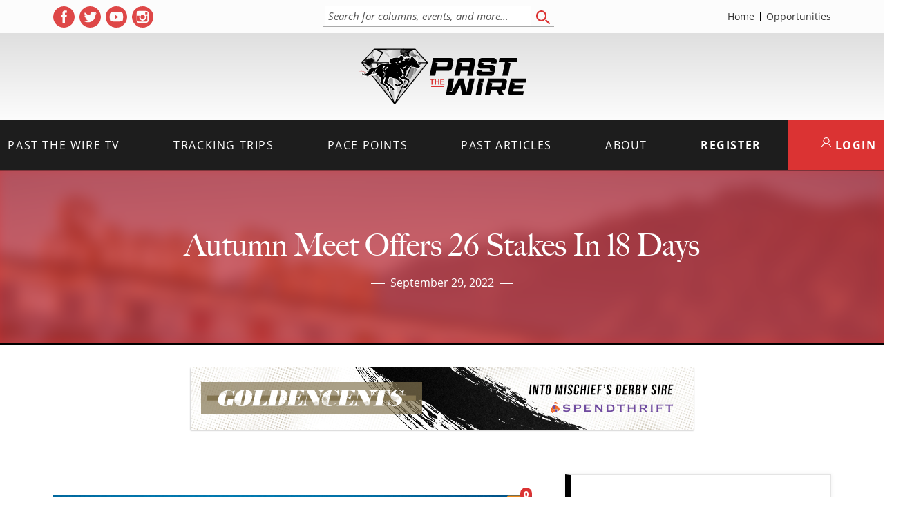

--- FILE ---
content_type: text/html; charset=utf-8
request_url: https://www.google.com/recaptcha/api2/anchor?ar=1&k=6LfHrSkUAAAAAPnKk5cT6JuKlKPzbwyTYuO8--Vr&co=aHR0cHM6Ly9wYXN0dGhld2lyZS5jb206NDQz&hl=en&v=PoyoqOPhxBO7pBk68S4YbpHZ&size=invisible&anchor-ms=20000&execute-ms=30000&cb=s0i7tyith489
body_size: 49427
content:
<!DOCTYPE HTML><html dir="ltr" lang="en"><head><meta http-equiv="Content-Type" content="text/html; charset=UTF-8">
<meta http-equiv="X-UA-Compatible" content="IE=edge">
<title>reCAPTCHA</title>
<style type="text/css">
/* cyrillic-ext */
@font-face {
  font-family: 'Roboto';
  font-style: normal;
  font-weight: 400;
  font-stretch: 100%;
  src: url(//fonts.gstatic.com/s/roboto/v48/KFO7CnqEu92Fr1ME7kSn66aGLdTylUAMa3GUBHMdazTgWw.woff2) format('woff2');
  unicode-range: U+0460-052F, U+1C80-1C8A, U+20B4, U+2DE0-2DFF, U+A640-A69F, U+FE2E-FE2F;
}
/* cyrillic */
@font-face {
  font-family: 'Roboto';
  font-style: normal;
  font-weight: 400;
  font-stretch: 100%;
  src: url(//fonts.gstatic.com/s/roboto/v48/KFO7CnqEu92Fr1ME7kSn66aGLdTylUAMa3iUBHMdazTgWw.woff2) format('woff2');
  unicode-range: U+0301, U+0400-045F, U+0490-0491, U+04B0-04B1, U+2116;
}
/* greek-ext */
@font-face {
  font-family: 'Roboto';
  font-style: normal;
  font-weight: 400;
  font-stretch: 100%;
  src: url(//fonts.gstatic.com/s/roboto/v48/KFO7CnqEu92Fr1ME7kSn66aGLdTylUAMa3CUBHMdazTgWw.woff2) format('woff2');
  unicode-range: U+1F00-1FFF;
}
/* greek */
@font-face {
  font-family: 'Roboto';
  font-style: normal;
  font-weight: 400;
  font-stretch: 100%;
  src: url(//fonts.gstatic.com/s/roboto/v48/KFO7CnqEu92Fr1ME7kSn66aGLdTylUAMa3-UBHMdazTgWw.woff2) format('woff2');
  unicode-range: U+0370-0377, U+037A-037F, U+0384-038A, U+038C, U+038E-03A1, U+03A3-03FF;
}
/* math */
@font-face {
  font-family: 'Roboto';
  font-style: normal;
  font-weight: 400;
  font-stretch: 100%;
  src: url(//fonts.gstatic.com/s/roboto/v48/KFO7CnqEu92Fr1ME7kSn66aGLdTylUAMawCUBHMdazTgWw.woff2) format('woff2');
  unicode-range: U+0302-0303, U+0305, U+0307-0308, U+0310, U+0312, U+0315, U+031A, U+0326-0327, U+032C, U+032F-0330, U+0332-0333, U+0338, U+033A, U+0346, U+034D, U+0391-03A1, U+03A3-03A9, U+03B1-03C9, U+03D1, U+03D5-03D6, U+03F0-03F1, U+03F4-03F5, U+2016-2017, U+2034-2038, U+203C, U+2040, U+2043, U+2047, U+2050, U+2057, U+205F, U+2070-2071, U+2074-208E, U+2090-209C, U+20D0-20DC, U+20E1, U+20E5-20EF, U+2100-2112, U+2114-2115, U+2117-2121, U+2123-214F, U+2190, U+2192, U+2194-21AE, U+21B0-21E5, U+21F1-21F2, U+21F4-2211, U+2213-2214, U+2216-22FF, U+2308-230B, U+2310, U+2319, U+231C-2321, U+2336-237A, U+237C, U+2395, U+239B-23B7, U+23D0, U+23DC-23E1, U+2474-2475, U+25AF, U+25B3, U+25B7, U+25BD, U+25C1, U+25CA, U+25CC, U+25FB, U+266D-266F, U+27C0-27FF, U+2900-2AFF, U+2B0E-2B11, U+2B30-2B4C, U+2BFE, U+3030, U+FF5B, U+FF5D, U+1D400-1D7FF, U+1EE00-1EEFF;
}
/* symbols */
@font-face {
  font-family: 'Roboto';
  font-style: normal;
  font-weight: 400;
  font-stretch: 100%;
  src: url(//fonts.gstatic.com/s/roboto/v48/KFO7CnqEu92Fr1ME7kSn66aGLdTylUAMaxKUBHMdazTgWw.woff2) format('woff2');
  unicode-range: U+0001-000C, U+000E-001F, U+007F-009F, U+20DD-20E0, U+20E2-20E4, U+2150-218F, U+2190, U+2192, U+2194-2199, U+21AF, U+21E6-21F0, U+21F3, U+2218-2219, U+2299, U+22C4-22C6, U+2300-243F, U+2440-244A, U+2460-24FF, U+25A0-27BF, U+2800-28FF, U+2921-2922, U+2981, U+29BF, U+29EB, U+2B00-2BFF, U+4DC0-4DFF, U+FFF9-FFFB, U+10140-1018E, U+10190-1019C, U+101A0, U+101D0-101FD, U+102E0-102FB, U+10E60-10E7E, U+1D2C0-1D2D3, U+1D2E0-1D37F, U+1F000-1F0FF, U+1F100-1F1AD, U+1F1E6-1F1FF, U+1F30D-1F30F, U+1F315, U+1F31C, U+1F31E, U+1F320-1F32C, U+1F336, U+1F378, U+1F37D, U+1F382, U+1F393-1F39F, U+1F3A7-1F3A8, U+1F3AC-1F3AF, U+1F3C2, U+1F3C4-1F3C6, U+1F3CA-1F3CE, U+1F3D4-1F3E0, U+1F3ED, U+1F3F1-1F3F3, U+1F3F5-1F3F7, U+1F408, U+1F415, U+1F41F, U+1F426, U+1F43F, U+1F441-1F442, U+1F444, U+1F446-1F449, U+1F44C-1F44E, U+1F453, U+1F46A, U+1F47D, U+1F4A3, U+1F4B0, U+1F4B3, U+1F4B9, U+1F4BB, U+1F4BF, U+1F4C8-1F4CB, U+1F4D6, U+1F4DA, U+1F4DF, U+1F4E3-1F4E6, U+1F4EA-1F4ED, U+1F4F7, U+1F4F9-1F4FB, U+1F4FD-1F4FE, U+1F503, U+1F507-1F50B, U+1F50D, U+1F512-1F513, U+1F53E-1F54A, U+1F54F-1F5FA, U+1F610, U+1F650-1F67F, U+1F687, U+1F68D, U+1F691, U+1F694, U+1F698, U+1F6AD, U+1F6B2, U+1F6B9-1F6BA, U+1F6BC, U+1F6C6-1F6CF, U+1F6D3-1F6D7, U+1F6E0-1F6EA, U+1F6F0-1F6F3, U+1F6F7-1F6FC, U+1F700-1F7FF, U+1F800-1F80B, U+1F810-1F847, U+1F850-1F859, U+1F860-1F887, U+1F890-1F8AD, U+1F8B0-1F8BB, U+1F8C0-1F8C1, U+1F900-1F90B, U+1F93B, U+1F946, U+1F984, U+1F996, U+1F9E9, U+1FA00-1FA6F, U+1FA70-1FA7C, U+1FA80-1FA89, U+1FA8F-1FAC6, U+1FACE-1FADC, U+1FADF-1FAE9, U+1FAF0-1FAF8, U+1FB00-1FBFF;
}
/* vietnamese */
@font-face {
  font-family: 'Roboto';
  font-style: normal;
  font-weight: 400;
  font-stretch: 100%;
  src: url(//fonts.gstatic.com/s/roboto/v48/KFO7CnqEu92Fr1ME7kSn66aGLdTylUAMa3OUBHMdazTgWw.woff2) format('woff2');
  unicode-range: U+0102-0103, U+0110-0111, U+0128-0129, U+0168-0169, U+01A0-01A1, U+01AF-01B0, U+0300-0301, U+0303-0304, U+0308-0309, U+0323, U+0329, U+1EA0-1EF9, U+20AB;
}
/* latin-ext */
@font-face {
  font-family: 'Roboto';
  font-style: normal;
  font-weight: 400;
  font-stretch: 100%;
  src: url(//fonts.gstatic.com/s/roboto/v48/KFO7CnqEu92Fr1ME7kSn66aGLdTylUAMa3KUBHMdazTgWw.woff2) format('woff2');
  unicode-range: U+0100-02BA, U+02BD-02C5, U+02C7-02CC, U+02CE-02D7, U+02DD-02FF, U+0304, U+0308, U+0329, U+1D00-1DBF, U+1E00-1E9F, U+1EF2-1EFF, U+2020, U+20A0-20AB, U+20AD-20C0, U+2113, U+2C60-2C7F, U+A720-A7FF;
}
/* latin */
@font-face {
  font-family: 'Roboto';
  font-style: normal;
  font-weight: 400;
  font-stretch: 100%;
  src: url(//fonts.gstatic.com/s/roboto/v48/KFO7CnqEu92Fr1ME7kSn66aGLdTylUAMa3yUBHMdazQ.woff2) format('woff2');
  unicode-range: U+0000-00FF, U+0131, U+0152-0153, U+02BB-02BC, U+02C6, U+02DA, U+02DC, U+0304, U+0308, U+0329, U+2000-206F, U+20AC, U+2122, U+2191, U+2193, U+2212, U+2215, U+FEFF, U+FFFD;
}
/* cyrillic-ext */
@font-face {
  font-family: 'Roboto';
  font-style: normal;
  font-weight: 500;
  font-stretch: 100%;
  src: url(//fonts.gstatic.com/s/roboto/v48/KFO7CnqEu92Fr1ME7kSn66aGLdTylUAMa3GUBHMdazTgWw.woff2) format('woff2');
  unicode-range: U+0460-052F, U+1C80-1C8A, U+20B4, U+2DE0-2DFF, U+A640-A69F, U+FE2E-FE2F;
}
/* cyrillic */
@font-face {
  font-family: 'Roboto';
  font-style: normal;
  font-weight: 500;
  font-stretch: 100%;
  src: url(//fonts.gstatic.com/s/roboto/v48/KFO7CnqEu92Fr1ME7kSn66aGLdTylUAMa3iUBHMdazTgWw.woff2) format('woff2');
  unicode-range: U+0301, U+0400-045F, U+0490-0491, U+04B0-04B1, U+2116;
}
/* greek-ext */
@font-face {
  font-family: 'Roboto';
  font-style: normal;
  font-weight: 500;
  font-stretch: 100%;
  src: url(//fonts.gstatic.com/s/roboto/v48/KFO7CnqEu92Fr1ME7kSn66aGLdTylUAMa3CUBHMdazTgWw.woff2) format('woff2');
  unicode-range: U+1F00-1FFF;
}
/* greek */
@font-face {
  font-family: 'Roboto';
  font-style: normal;
  font-weight: 500;
  font-stretch: 100%;
  src: url(//fonts.gstatic.com/s/roboto/v48/KFO7CnqEu92Fr1ME7kSn66aGLdTylUAMa3-UBHMdazTgWw.woff2) format('woff2');
  unicode-range: U+0370-0377, U+037A-037F, U+0384-038A, U+038C, U+038E-03A1, U+03A3-03FF;
}
/* math */
@font-face {
  font-family: 'Roboto';
  font-style: normal;
  font-weight: 500;
  font-stretch: 100%;
  src: url(//fonts.gstatic.com/s/roboto/v48/KFO7CnqEu92Fr1ME7kSn66aGLdTylUAMawCUBHMdazTgWw.woff2) format('woff2');
  unicode-range: U+0302-0303, U+0305, U+0307-0308, U+0310, U+0312, U+0315, U+031A, U+0326-0327, U+032C, U+032F-0330, U+0332-0333, U+0338, U+033A, U+0346, U+034D, U+0391-03A1, U+03A3-03A9, U+03B1-03C9, U+03D1, U+03D5-03D6, U+03F0-03F1, U+03F4-03F5, U+2016-2017, U+2034-2038, U+203C, U+2040, U+2043, U+2047, U+2050, U+2057, U+205F, U+2070-2071, U+2074-208E, U+2090-209C, U+20D0-20DC, U+20E1, U+20E5-20EF, U+2100-2112, U+2114-2115, U+2117-2121, U+2123-214F, U+2190, U+2192, U+2194-21AE, U+21B0-21E5, U+21F1-21F2, U+21F4-2211, U+2213-2214, U+2216-22FF, U+2308-230B, U+2310, U+2319, U+231C-2321, U+2336-237A, U+237C, U+2395, U+239B-23B7, U+23D0, U+23DC-23E1, U+2474-2475, U+25AF, U+25B3, U+25B7, U+25BD, U+25C1, U+25CA, U+25CC, U+25FB, U+266D-266F, U+27C0-27FF, U+2900-2AFF, U+2B0E-2B11, U+2B30-2B4C, U+2BFE, U+3030, U+FF5B, U+FF5D, U+1D400-1D7FF, U+1EE00-1EEFF;
}
/* symbols */
@font-face {
  font-family: 'Roboto';
  font-style: normal;
  font-weight: 500;
  font-stretch: 100%;
  src: url(//fonts.gstatic.com/s/roboto/v48/KFO7CnqEu92Fr1ME7kSn66aGLdTylUAMaxKUBHMdazTgWw.woff2) format('woff2');
  unicode-range: U+0001-000C, U+000E-001F, U+007F-009F, U+20DD-20E0, U+20E2-20E4, U+2150-218F, U+2190, U+2192, U+2194-2199, U+21AF, U+21E6-21F0, U+21F3, U+2218-2219, U+2299, U+22C4-22C6, U+2300-243F, U+2440-244A, U+2460-24FF, U+25A0-27BF, U+2800-28FF, U+2921-2922, U+2981, U+29BF, U+29EB, U+2B00-2BFF, U+4DC0-4DFF, U+FFF9-FFFB, U+10140-1018E, U+10190-1019C, U+101A0, U+101D0-101FD, U+102E0-102FB, U+10E60-10E7E, U+1D2C0-1D2D3, U+1D2E0-1D37F, U+1F000-1F0FF, U+1F100-1F1AD, U+1F1E6-1F1FF, U+1F30D-1F30F, U+1F315, U+1F31C, U+1F31E, U+1F320-1F32C, U+1F336, U+1F378, U+1F37D, U+1F382, U+1F393-1F39F, U+1F3A7-1F3A8, U+1F3AC-1F3AF, U+1F3C2, U+1F3C4-1F3C6, U+1F3CA-1F3CE, U+1F3D4-1F3E0, U+1F3ED, U+1F3F1-1F3F3, U+1F3F5-1F3F7, U+1F408, U+1F415, U+1F41F, U+1F426, U+1F43F, U+1F441-1F442, U+1F444, U+1F446-1F449, U+1F44C-1F44E, U+1F453, U+1F46A, U+1F47D, U+1F4A3, U+1F4B0, U+1F4B3, U+1F4B9, U+1F4BB, U+1F4BF, U+1F4C8-1F4CB, U+1F4D6, U+1F4DA, U+1F4DF, U+1F4E3-1F4E6, U+1F4EA-1F4ED, U+1F4F7, U+1F4F9-1F4FB, U+1F4FD-1F4FE, U+1F503, U+1F507-1F50B, U+1F50D, U+1F512-1F513, U+1F53E-1F54A, U+1F54F-1F5FA, U+1F610, U+1F650-1F67F, U+1F687, U+1F68D, U+1F691, U+1F694, U+1F698, U+1F6AD, U+1F6B2, U+1F6B9-1F6BA, U+1F6BC, U+1F6C6-1F6CF, U+1F6D3-1F6D7, U+1F6E0-1F6EA, U+1F6F0-1F6F3, U+1F6F7-1F6FC, U+1F700-1F7FF, U+1F800-1F80B, U+1F810-1F847, U+1F850-1F859, U+1F860-1F887, U+1F890-1F8AD, U+1F8B0-1F8BB, U+1F8C0-1F8C1, U+1F900-1F90B, U+1F93B, U+1F946, U+1F984, U+1F996, U+1F9E9, U+1FA00-1FA6F, U+1FA70-1FA7C, U+1FA80-1FA89, U+1FA8F-1FAC6, U+1FACE-1FADC, U+1FADF-1FAE9, U+1FAF0-1FAF8, U+1FB00-1FBFF;
}
/* vietnamese */
@font-face {
  font-family: 'Roboto';
  font-style: normal;
  font-weight: 500;
  font-stretch: 100%;
  src: url(//fonts.gstatic.com/s/roboto/v48/KFO7CnqEu92Fr1ME7kSn66aGLdTylUAMa3OUBHMdazTgWw.woff2) format('woff2');
  unicode-range: U+0102-0103, U+0110-0111, U+0128-0129, U+0168-0169, U+01A0-01A1, U+01AF-01B0, U+0300-0301, U+0303-0304, U+0308-0309, U+0323, U+0329, U+1EA0-1EF9, U+20AB;
}
/* latin-ext */
@font-face {
  font-family: 'Roboto';
  font-style: normal;
  font-weight: 500;
  font-stretch: 100%;
  src: url(//fonts.gstatic.com/s/roboto/v48/KFO7CnqEu92Fr1ME7kSn66aGLdTylUAMa3KUBHMdazTgWw.woff2) format('woff2');
  unicode-range: U+0100-02BA, U+02BD-02C5, U+02C7-02CC, U+02CE-02D7, U+02DD-02FF, U+0304, U+0308, U+0329, U+1D00-1DBF, U+1E00-1E9F, U+1EF2-1EFF, U+2020, U+20A0-20AB, U+20AD-20C0, U+2113, U+2C60-2C7F, U+A720-A7FF;
}
/* latin */
@font-face {
  font-family: 'Roboto';
  font-style: normal;
  font-weight: 500;
  font-stretch: 100%;
  src: url(//fonts.gstatic.com/s/roboto/v48/KFO7CnqEu92Fr1ME7kSn66aGLdTylUAMa3yUBHMdazQ.woff2) format('woff2');
  unicode-range: U+0000-00FF, U+0131, U+0152-0153, U+02BB-02BC, U+02C6, U+02DA, U+02DC, U+0304, U+0308, U+0329, U+2000-206F, U+20AC, U+2122, U+2191, U+2193, U+2212, U+2215, U+FEFF, U+FFFD;
}
/* cyrillic-ext */
@font-face {
  font-family: 'Roboto';
  font-style: normal;
  font-weight: 900;
  font-stretch: 100%;
  src: url(//fonts.gstatic.com/s/roboto/v48/KFO7CnqEu92Fr1ME7kSn66aGLdTylUAMa3GUBHMdazTgWw.woff2) format('woff2');
  unicode-range: U+0460-052F, U+1C80-1C8A, U+20B4, U+2DE0-2DFF, U+A640-A69F, U+FE2E-FE2F;
}
/* cyrillic */
@font-face {
  font-family: 'Roboto';
  font-style: normal;
  font-weight: 900;
  font-stretch: 100%;
  src: url(//fonts.gstatic.com/s/roboto/v48/KFO7CnqEu92Fr1ME7kSn66aGLdTylUAMa3iUBHMdazTgWw.woff2) format('woff2');
  unicode-range: U+0301, U+0400-045F, U+0490-0491, U+04B0-04B1, U+2116;
}
/* greek-ext */
@font-face {
  font-family: 'Roboto';
  font-style: normal;
  font-weight: 900;
  font-stretch: 100%;
  src: url(//fonts.gstatic.com/s/roboto/v48/KFO7CnqEu92Fr1ME7kSn66aGLdTylUAMa3CUBHMdazTgWw.woff2) format('woff2');
  unicode-range: U+1F00-1FFF;
}
/* greek */
@font-face {
  font-family: 'Roboto';
  font-style: normal;
  font-weight: 900;
  font-stretch: 100%;
  src: url(//fonts.gstatic.com/s/roboto/v48/KFO7CnqEu92Fr1ME7kSn66aGLdTylUAMa3-UBHMdazTgWw.woff2) format('woff2');
  unicode-range: U+0370-0377, U+037A-037F, U+0384-038A, U+038C, U+038E-03A1, U+03A3-03FF;
}
/* math */
@font-face {
  font-family: 'Roboto';
  font-style: normal;
  font-weight: 900;
  font-stretch: 100%;
  src: url(//fonts.gstatic.com/s/roboto/v48/KFO7CnqEu92Fr1ME7kSn66aGLdTylUAMawCUBHMdazTgWw.woff2) format('woff2');
  unicode-range: U+0302-0303, U+0305, U+0307-0308, U+0310, U+0312, U+0315, U+031A, U+0326-0327, U+032C, U+032F-0330, U+0332-0333, U+0338, U+033A, U+0346, U+034D, U+0391-03A1, U+03A3-03A9, U+03B1-03C9, U+03D1, U+03D5-03D6, U+03F0-03F1, U+03F4-03F5, U+2016-2017, U+2034-2038, U+203C, U+2040, U+2043, U+2047, U+2050, U+2057, U+205F, U+2070-2071, U+2074-208E, U+2090-209C, U+20D0-20DC, U+20E1, U+20E5-20EF, U+2100-2112, U+2114-2115, U+2117-2121, U+2123-214F, U+2190, U+2192, U+2194-21AE, U+21B0-21E5, U+21F1-21F2, U+21F4-2211, U+2213-2214, U+2216-22FF, U+2308-230B, U+2310, U+2319, U+231C-2321, U+2336-237A, U+237C, U+2395, U+239B-23B7, U+23D0, U+23DC-23E1, U+2474-2475, U+25AF, U+25B3, U+25B7, U+25BD, U+25C1, U+25CA, U+25CC, U+25FB, U+266D-266F, U+27C0-27FF, U+2900-2AFF, U+2B0E-2B11, U+2B30-2B4C, U+2BFE, U+3030, U+FF5B, U+FF5D, U+1D400-1D7FF, U+1EE00-1EEFF;
}
/* symbols */
@font-face {
  font-family: 'Roboto';
  font-style: normal;
  font-weight: 900;
  font-stretch: 100%;
  src: url(//fonts.gstatic.com/s/roboto/v48/KFO7CnqEu92Fr1ME7kSn66aGLdTylUAMaxKUBHMdazTgWw.woff2) format('woff2');
  unicode-range: U+0001-000C, U+000E-001F, U+007F-009F, U+20DD-20E0, U+20E2-20E4, U+2150-218F, U+2190, U+2192, U+2194-2199, U+21AF, U+21E6-21F0, U+21F3, U+2218-2219, U+2299, U+22C4-22C6, U+2300-243F, U+2440-244A, U+2460-24FF, U+25A0-27BF, U+2800-28FF, U+2921-2922, U+2981, U+29BF, U+29EB, U+2B00-2BFF, U+4DC0-4DFF, U+FFF9-FFFB, U+10140-1018E, U+10190-1019C, U+101A0, U+101D0-101FD, U+102E0-102FB, U+10E60-10E7E, U+1D2C0-1D2D3, U+1D2E0-1D37F, U+1F000-1F0FF, U+1F100-1F1AD, U+1F1E6-1F1FF, U+1F30D-1F30F, U+1F315, U+1F31C, U+1F31E, U+1F320-1F32C, U+1F336, U+1F378, U+1F37D, U+1F382, U+1F393-1F39F, U+1F3A7-1F3A8, U+1F3AC-1F3AF, U+1F3C2, U+1F3C4-1F3C6, U+1F3CA-1F3CE, U+1F3D4-1F3E0, U+1F3ED, U+1F3F1-1F3F3, U+1F3F5-1F3F7, U+1F408, U+1F415, U+1F41F, U+1F426, U+1F43F, U+1F441-1F442, U+1F444, U+1F446-1F449, U+1F44C-1F44E, U+1F453, U+1F46A, U+1F47D, U+1F4A3, U+1F4B0, U+1F4B3, U+1F4B9, U+1F4BB, U+1F4BF, U+1F4C8-1F4CB, U+1F4D6, U+1F4DA, U+1F4DF, U+1F4E3-1F4E6, U+1F4EA-1F4ED, U+1F4F7, U+1F4F9-1F4FB, U+1F4FD-1F4FE, U+1F503, U+1F507-1F50B, U+1F50D, U+1F512-1F513, U+1F53E-1F54A, U+1F54F-1F5FA, U+1F610, U+1F650-1F67F, U+1F687, U+1F68D, U+1F691, U+1F694, U+1F698, U+1F6AD, U+1F6B2, U+1F6B9-1F6BA, U+1F6BC, U+1F6C6-1F6CF, U+1F6D3-1F6D7, U+1F6E0-1F6EA, U+1F6F0-1F6F3, U+1F6F7-1F6FC, U+1F700-1F7FF, U+1F800-1F80B, U+1F810-1F847, U+1F850-1F859, U+1F860-1F887, U+1F890-1F8AD, U+1F8B0-1F8BB, U+1F8C0-1F8C1, U+1F900-1F90B, U+1F93B, U+1F946, U+1F984, U+1F996, U+1F9E9, U+1FA00-1FA6F, U+1FA70-1FA7C, U+1FA80-1FA89, U+1FA8F-1FAC6, U+1FACE-1FADC, U+1FADF-1FAE9, U+1FAF0-1FAF8, U+1FB00-1FBFF;
}
/* vietnamese */
@font-face {
  font-family: 'Roboto';
  font-style: normal;
  font-weight: 900;
  font-stretch: 100%;
  src: url(//fonts.gstatic.com/s/roboto/v48/KFO7CnqEu92Fr1ME7kSn66aGLdTylUAMa3OUBHMdazTgWw.woff2) format('woff2');
  unicode-range: U+0102-0103, U+0110-0111, U+0128-0129, U+0168-0169, U+01A0-01A1, U+01AF-01B0, U+0300-0301, U+0303-0304, U+0308-0309, U+0323, U+0329, U+1EA0-1EF9, U+20AB;
}
/* latin-ext */
@font-face {
  font-family: 'Roboto';
  font-style: normal;
  font-weight: 900;
  font-stretch: 100%;
  src: url(//fonts.gstatic.com/s/roboto/v48/KFO7CnqEu92Fr1ME7kSn66aGLdTylUAMa3KUBHMdazTgWw.woff2) format('woff2');
  unicode-range: U+0100-02BA, U+02BD-02C5, U+02C7-02CC, U+02CE-02D7, U+02DD-02FF, U+0304, U+0308, U+0329, U+1D00-1DBF, U+1E00-1E9F, U+1EF2-1EFF, U+2020, U+20A0-20AB, U+20AD-20C0, U+2113, U+2C60-2C7F, U+A720-A7FF;
}
/* latin */
@font-face {
  font-family: 'Roboto';
  font-style: normal;
  font-weight: 900;
  font-stretch: 100%;
  src: url(//fonts.gstatic.com/s/roboto/v48/KFO7CnqEu92Fr1ME7kSn66aGLdTylUAMa3yUBHMdazQ.woff2) format('woff2');
  unicode-range: U+0000-00FF, U+0131, U+0152-0153, U+02BB-02BC, U+02C6, U+02DA, U+02DC, U+0304, U+0308, U+0329, U+2000-206F, U+20AC, U+2122, U+2191, U+2193, U+2212, U+2215, U+FEFF, U+FFFD;
}

</style>
<link rel="stylesheet" type="text/css" href="https://www.gstatic.com/recaptcha/releases/PoyoqOPhxBO7pBk68S4YbpHZ/styles__ltr.css">
<script nonce="SZ-N6KPleFeD-8BK3aNyyQ" type="text/javascript">window['__recaptcha_api'] = 'https://www.google.com/recaptcha/api2/';</script>
<script type="text/javascript" src="https://www.gstatic.com/recaptcha/releases/PoyoqOPhxBO7pBk68S4YbpHZ/recaptcha__en.js" nonce="SZ-N6KPleFeD-8BK3aNyyQ">
      
    </script></head>
<body><div id="rc-anchor-alert" class="rc-anchor-alert"></div>
<input type="hidden" id="recaptcha-token" value="[base64]">
<script type="text/javascript" nonce="SZ-N6KPleFeD-8BK3aNyyQ">
      recaptcha.anchor.Main.init("[\x22ainput\x22,[\x22bgdata\x22,\x22\x22,\[base64]/[base64]/[base64]/[base64]/[base64]/[base64]/KGcoTywyNTMsTy5PKSxVRyhPLEMpKTpnKE8sMjUzLEMpLE8pKSxsKSksTykpfSxieT1mdW5jdGlvbihDLE8sdSxsKXtmb3IobD0odT1SKEMpLDApO08+MDtPLS0pbD1sPDw4fFooQyk7ZyhDLHUsbCl9LFVHPWZ1bmN0aW9uKEMsTyl7Qy5pLmxlbmd0aD4xMDQ/[base64]/[base64]/[base64]/[base64]/[base64]/[base64]/[base64]\\u003d\x22,\[base64]\\u003d\x22,\x22d8ObwqA4w69Zw73CscOlw6zCg3BtcRvDp8OZdFlCd8KVw7c1NH/CisOPwoPChgVFw6AyfUkiwpwew7LClMK0wq8OwrTCgcO3wrxjwp4iw6JmF1/DpBhjIBFkw6Y/VExgHMK7woHDgBB5V3UnwqLDtcKBNw8IHkYJwoXDpcKdw6bCpsOwwrAGw4XDn8OZwptteMKYw5HDmsKhwrbCgHd9w5jClMKKVcO/M8KQw4rDpcORTMOpbDw6fArDoREFw7IqwqXDk03DqArCp8OKw5TDqj3DscOcez/DqhtOwoQ/O8OqNETDqFfCqmtHP8O2FDbCiwFww4DCuC0Kw5HCriXDoVtRwoJBfhYnwoEUwq1QWCDDiFV5dcOmw6sVwr/DqsKuHMOyaMK1w5rDmsO+ZnBmw5fDncK0w4NVw6DCs3PCo8OMw4lKwq18w4/DosOZw4kmQiDCpjgrwochw67DucOrwr0KNlNwwpRhw5TDnRbCusOuw5Y6wqxKwogYZcOYwp/[base64]/CisOPTz7Crw0/FcKDH1LCp8O5w4wUMcKfw4pIE8KPO8KIw6jDtMKHwq7CssOxw7x8cMKIwqYWNSQdwrDCtMOXGChdeilTwpUPwrVWYcKGcMK4w49zEsKwwrM9w4h7wpbCsmkGw6Vow7wFIXoYwpbCsERvWsOhw7Jsw5QLw7VgacOHw5jDucKvw4A8WcO7M0PDrynDs8ORwonDkk/CqEHDs8KTw6TCgjvDui/DhQXDssKLwr7Cv8OdAsK3w4M/[base64]/DjycobMKjw6Aiw7HCtsKRwqjCk8Kgw5vCriXCrUXCmcKSJTYXfj48wp/Cq0vCjGrCgRbCg8KOw7AbwoIPw6B7bEd4STTDrXI6wqshw6h2w6nDtwPDpyDDi8KiHG1Yw5XDu8OGw5jCkFTCkMKTf8Ogw7FtwpEgARNccMKKw5zDrcOpw5vCi8KJAMO1RT/Csih/wpDCusOYBMKqw4BKw5lzMsOhw7dQYCHCncOcwqFlfcOHLwLChsO5bAgRWEMfZUjCnVlTIGHDlsOPPHhDVcO3SsKAw5XCjFfDnsOQw4IIw57CvjzChsK8CD/Ch8OLGMKhOU3DsVDDh2NKwo5Tw7lYwr7CvmDDvMKIYUvClsO3B33DgAHDq28cwoHDnAs2wqs+w6/[base64]/DscObw47Co21Ww4N8wpHCvmnDuAN4w7rDoDHDnMKrw785VcKWwoHDn2XCkk/DhsK6wpgEa15Zw7UhwqwfV8OKAMKHwqLCplnDk1/CoMKRUxJvbMK0w7DCpMO/wrjDgMKhPSoZSB/DrnPDrcK4cHYDZcKpfsO+w5rDpMOxPsKHw4oaYcKXwoFkFcOHw4nDuAZ9w6HCrsKSV8OMw7Q8wpJjw7rCm8OUQsKiwo9Cw7DDucOYEFfDr1ttw6nCjsORQn/CsTjCpsKzGsOtJRPDocKLacKDOQ0Iw7E5HcK4V2o1wp0ibjkFwpg3wp5PKcKiBsOKw65MQkXDrGzCvB4Rwr/DjcKqwo9iO8KJw4nDiATDrjfCplVECMKJw5PCpj/[base64]/w5U+LUjCslUpW03CsFjCnsKoKcO6AcK7wqzCi8OSwpRSMsOqwqF+SmLDncKMISPCrBtABX3DpMO1w6HDkcO+wptRwo/CtsKqw5lQw4lCw4Ynw73CjCJVw5U6wrkfw5A2RcKLWsKkRMKUw4w1McK2wp9QdcONw5c/wqFwwrYjw5TCksOmNcOOw5HCpT86wptew6IyfwpVw4bDkcKawq/DliHCr8OPYcKGw7s2AcOPwppSeVrCpMOswqrCnQDCu8KyPsKmw5DDiXvCt8KYwooKwrPDnRV5RiYrfcOswrozwrTCnMKGacOdwoDCqcKVwqnClsOgDxwMFcK+McOtXSgKLkHChBB6wrY/bH7DtsKNPMOsXsKlwrgBwrPCvx1+w5/CksKdOMOLKxzDnMO5wqJ0URHClMKLWU4kwpk2RcKcw4ofw57DmB/CmTnCrCHDrMOQPcK7woPDpgXDqsKvwrHClF9/L8KLP8Kew4bDnm7DmsKkZ8OFwoHCj8KiKlhfwpLDl0DDsRLDlWFgWsOzdnRuCMKVw5jCpMK9aEfCpQnDkyvCr8Oiwqhfwr8HV8O7w5/DmcOXw50Fwo5MOMOFEGpNwoUNKWLDrcOWesOlw7jCij8KQQ7DjjrCscKPw7jCiMKUw7LDtgh9w5jDg0XDlMOxwrQzw73CjxpKTsKxCcKzw73Cu8OAEQPDtk90w5XCg8OmwoJ3w6nDqH/DrsK+fyRGcCEcKwUaf8Olw4/[base64]/wqfDliwUIS7ChMKHw5s8WsOYw4TCjcOPwrdOd2nDg0koNXgtBsOQL0Acf1jCqsKFZhVufHBIw5vDp8OTwqvCp8O5VCYLPsKiwrkIwrtCw6vDu8KhBRbDn04wdcOQfjnCjsKCAB/DoMOUfsKKw6JQwqzDrhLDhUnChhLCkFrCsHzDoMKKAR8Rw5RNw60AFMKpTMKVNQ1kJlbCoxrDijHDpHTDoGTDpsKKwppdwpvCgMKpHnDDoTbDkcK8OjLCm2jDncKfw5xEHsK/JG82woDCiGfDpAHDqMK9V8Oiw7bDij8HHCfCmSPDjmPCjyIFVw/CgcKswqMNw5HDhMKbehLCsx1WNC7DpsKIwprDkGDDl8O3PFTDrcOiAFpPw7NAw7LDnMKUdR3CkcK0ECsFAsKvGVPCgxDDisORTHrCuiwkLcK1wozDm8KheMOvwpzCr1kTw6AzwrdZTiPCssOIPsKJwpRSPXh3MDVXE8KABQNAUSbDnwRUGBpOwobCrCXClMOAwo/[base64]/[base64]/[base64]/CjsOXw7HCt8OLwoXDoj9+wpXDm8OTwqFDw6cLw44NPX85w4LDgsKoIx/Cp8OeSyzCnFjDvMKwZWBIwq88wrh5w5R6w63Dkyozw7w5csKsw4Asw6TDpD5+RcO2wrPDpsOjFMOsUgxoU0oeNQTCjMO4XsObPcOYw5AtYsOBB8OVW8OcCMOXworCuS/DhhVpZFzCqcKCDQ3DhcOvw7zCncOVQ3XDn8O3b3JWc3nDm0JxwobCs8KWa8O6RsO+w6zDtCbCondHwrbDhcOrfxHDhAR5aDLCkBkLSh0USnrCmjVZw4E/w51YWApdw7NJMcKpJMKFLMORwoLCqcKEwonCn03CsBtEw7N2w5ITNSnCgknCpkwrNcOzw6U3XkvCncOLacKeA8KjZ8K6OsOXw4nDm27ChV/DljVqP8KAOMOaO8Ocw6V6DTVew5hzZTRva8OfZAFXAMKifl0hw4nCglcqNAhQGsO5wp8QanbCrsONLsOmwrTCtjU1a8Opw7xpcMO3GkhPwrxuRijChcO4WcOmwprDoH/DjD8lw69cVMKXwojDmF1lW8KewqpKEMKXwplIw4XDjcOdDx/[base64]/[base64]/S0EjPMO7wqnCusKkwqt9w7zDoMK6JjrCp8OawpdAwoPCgm/ChsOkRhnCm8Kow5kUwqUFw4/[base64]/ChsKRKsKoHcOrUmPDj3fDlsKVw5LDsX5Mwo95w4zCusO7wpJDw7LCscKgYMO2fcKHFcOYVVnDkgBbwqbDoDgTbXXDpsOgZmIAYcOrdsK9w6lCQHLDoMO2JcObLzzDj13CucKMw5/CuERJwrk6wpdZw5rDqHHCscKfAhYnwq8bwpLDmsKUwq7Ck8OAwpd1wrLDqsKMw4nDgcKKwpfDqDnCp25MKRQMwrPDkcOvw6sZHlowATrDrDBHC8O1w6Fhw5zDkMKcwrTDhcOSw7NAw5A/MsKmwpQUw7gYBsKxwrXCrnXCvcOBw47CrMOjCcKTfsO/[base64]/HhzCg8Kfw6jCrsKMw7rDrsOUQcK/CDd2I1Y1wpwFSMOGIj3Dm8KRwpgYw7DCmltAwr7CqMK3wqfCsg7DucOew4DDp8OewpdIwrRCN8KgwpDDjMOkBMOgMcOyw6/Cv8O8PAnCqCjDvUjCgcONw7tbIUpOLcOCwo4ad8KUwp3DiMOmXW/Do8KRV8KSw7nCkMKCEcKrJxZfRQ7CkMK0ZMKPXB9Pw4vCunoRYcO5PjNkwq3Dt8OTTSbCocKww7FqN8OPd8OowpISw7dhYcOgw6Y4NyZoQR42QFXCkMKiLsOSKRnDmsKPNsKNaE0ewrrCiMO3RMOAUBLDrsOew4Y+UsKyw6R3w5N+fDpxBcOvAF7CkD/ClsOdD8OXKDDCh8OewodPwqYLwonDmcOBw6DDp1Eiw6M1wrUEVMKHGsOabScJOMOxw4vCnT4rdXzCucObcjcgfMKZUAYBwrZfX1nDnsKPc8KfcA/[base64]/aQdiwqhCw47Ck8OdCmA1ZcKOw60xw69+RjZWGXHDocKLZzMXUArCnsKyw5rDoFbCpsKiZR5BHz7DssOkMxfCkcO0w5LDsBXDsH4+WcOxw4Avw4TDoWYEwp3DnBJFKMOlw5tZw5JEw4VRPMKxS8KaJMOBa8OjwqQuw7gLw6wAecOZG8O/AMOHwoTDiMKewpHDiDZvw4/DiE0dB8Ojd8KZesKCUMOyPTVxQsO+w4LDkMK8wrLCn8KEei5Jc8KGTnxQwp3Du8KuwrfCp8KtB8OODzdXUSsjWE1nfMKbYMKUwoHCnMKuwoAmw6XCscOFw7liYMOMTsOUcsKXw7Apw4bChsOGwpDDr8O+wpVSIQnCgnHCmMOCX0fDpMOkw7/Du2XDunTCsMO5w59fP8OvD8OJw5nChAjDrBd9w57DnMKdTsOvw7TDmsOaw6ZaKcOuw7LDkMOSNMOswr5YasOeaAzDpcKcw6HCozUnw73Cs8KtZU7Dsn/DtcKew4Vpw7QQMcKLw4sie8O2cjDChsK6AzDCs2/CmghJccOnMkjDi3LCojTCinXChnnCkVcWTsKPRMKZwo3Dn8KJwozDjBjDtFzColPCusK4w4cNESrDqzrCok/CqMKJRsOpw6t7woMzd8K1SUItw6hzVgd0wq7Cj8O6H8OTBQzDq3LCrsOMwqzCmBFOwoDDkWvDsUd2IynDiGUMcwXDusOCDsOGw6I+w4kdwrsjSzF5KEDClMOUw4fCu395w7bCtWfDvDrDvsKmwoc3KHMmRcKfw4PDh8KUQ8Oqw6N/wrIUw7dZN8KGwo5KwoY0woRdBMOlGAtrQsKiw6YywqDDicOcwoQ/w5DDqw/[base64]/YCHDo1vCowHDkQ7DgMO/[base64]/DlHvDm8OSS8KbElM8wpbCssOaOgwIQ8KiAS46wp59woYpwolKZ8KlMw3CjcO8w61JbcKxeWojw5Enw4TChA1hIMO4UnLDssOeClnDgsO+VhYOwrdaw5lDe8OowqjCtcK0OcOTdG0jw5TDk8OTw51RL8KWwrp/w5vDigJkAcOGSx/Ck8KyTQnClWLCrFnCvcK8wpjCnsK9KBDCgsOsOScIwpYuLwVww5crYEnCohzDhxYhO8OWcsKXw4zDr0vDu8O0w7vDlnDDg1rDnnvCvcKYw7huwrsYIQA7ZsKPwq/CnzPCusKWwqvCpCN2MXtBDxDDgVZww7rCoTZqwoVMdELCnsOuwrvDgMOeXibCrRXCoMOWI8O+NzgywoLDp8KIworCoXI2G8OFKMObwrvDg0fCjADDgWfCrQfCkwpYAMKkAEJ0Gxkpw5BsesOLw6UBRcK+czkTWE/Dmi3CpMK9KQfCnCwxEMKwJ03Dl8ODDU7Dk8OMC8OnGgNkw4fDgsOnZx/Cl8O3bW3DrF9/wr9GwrlzwrYvwqwOw4gOS3zDjXPDjcOqD3kIJTbCkcKewowcNHXCiMOjWiPCtjzDmMKSNcKuIsKzJsO+w4lPwoPDm2fCjh7DlD8vw5LCicOhVA9ow64tRsKJesOkw4RdJ8O1ARhDb1djwrRzST/CgTvCnMOzdFLDhsKhwqTDhsKIByMVw6LCtMOcw5PDs3fCtwAmTBtBAsKkIMOXNcOjVsKSwoAVwojDjMOoLMKQJxjCjGtewqlsCMOpw5/[base64]/[base64]/DvMOgw7wmZcOzc3xPwqciLcOxAiY4w47CpMKqw4fCnsOPw7gRGMK6wrnDi1nCk8OZZMOHL2nCvsOWbhnDt8KDw6Z5wpDCrcOJw5glbDnCjcKgbjE6w7TDjRFOw6LDnQJXV1A5w5V/[base64]/Cm1dOwo80c1XDqHvClsKcw7nDgHjDmw3DlRV7e8OhwpzCjMOHwqrCmAsowr3DmsOeXQ/CrcOUw5DCssOEehwnwpzCtDdTOXUnwoHDisOywojDrx9qcivDkzXDrsOAGsKbH21fw6/DhsKTM8K9wrZPw49lw5XCr0LCo2EZOTnDnsKDcMOsw543w57DpH7DnwU7w6fCikXCl8OxDmcpNSxGSUjDi1pRwoHDknfDlcOtw6zDpjnDt8O9aMKmwo/CnMORfsOtdhjDlyh0YsOkQkTCtsOebMKaHcKUw4/CmMKbwrwTwpnCrmnCsjNRVXRbf2rDk0bCp8O+HcOOwrDChMKnw6bCkcOowrYoUX4mLRwgYn8fScOFwo3DgynDrk4Ywp9ow4/DocKdw5U0w5nDrMKkWQ8rw4YgScKhcjjDn8OpC8OoOz96wqvDg1PDiMO9RUUyQsOTwo7DtUYswpTDuMOXw7t6w57CqRh9H8KQSMOnHjHDusKWRRd9w4c8I8KqAW7Cp0grw6xgwo8Rw5IFTzjCvWvClF/CtTTDv1rDnsOJUSB7aRkZwp7Dt3sKw6TDg8OAw5QSwqvDnMONRhwNw4BmwpdBXsK0N3LCgULDt8KcUlBIGXrDjcK3I3zCsHMtw54nw6YDHiQZBUnCi8KPRX/[base64]/X143cMKawqPClg8sOsKLwq5VWMOoLcK1wqLDuiYHw7/[base64]/DkBTDjHzDqTIYwpLDmEPDnnsKJMOpNsK4wpbDnQHDvDvDj8KjwoEiw4F/O8Ogw5A2w5k8IMK6wrUNEsOaUVxvM8OBGMOpeS5Ew5Efw7zDvsO0wro1w6nCogvDu11HNErDliTDmsKmwrZZwrvDt2XCii8Pw4DCiMOHw7PDqhcfwq/DjEDCv8KFHMK2w5vDi8K3wpvDpnVpwppFwqLDtcOBRMOXw63CtiYNVj03VMOqwqV2GQEWwqpjOMK9w4PCtsObGSvDo8KcBcOQAMOHAk8ww5PDtcKaSyrCksKFDh/[base64]/[base64]/[base64]/wpnCn8ONwqAFwq0gw6FnOcOsw74+Y8OgwpIRGDXDqENOKy/CplvCiQwPw7HCkQjDqcKXw5DCrw0TQ8KiYGwTU8O/ccO8wq/DosKNw45qw4LCssO0WmPDpkhJwqzDhGtRU8KTwrF4wpzClQ/CjQdbXx8Xw7rDnsOcw7dRwqMow7XCmMKxPAbDsMK/wpIXwrgFNsOvQyLCt8OJwrnChcOzwo7Dp3oqw5HDhhUkwoQOAy/Cm8OvdjdaR30aN8OuF8O6HmVWAcKcw4LDuGZ2wr0HDmnDgjd+w6DCiCXChsK4HUUnw7vCvSRLwrPCh1hDRVzCmw3CqAnDrcOmwpfDj8ORekfDih3ClcOwAyh9w7HCqVlnwp8cYMK5NsOmZBd5woJAT8KcDG0bwpIlwp/Cn8K4JMOlZxfChVfCj3vDgTfDlMOmw6XCvMO+wqM5QcOqDAN1XXsqNAbClnHCpy7CnFvDlU0LLsK4EsKxwpfChVnDjVDDk8K6WC/ClcKgBcOcw4nDn8KQU8K6McOsw74zB2sVw4nDrEnCvsKYw4TCsTDDpXPDhykbw6TCvcKvw5ccfcKNw6/CgBTDhcONKSPDt8OUwp8TWzpENsKuJhN/w5tJQcO3wo/CpcOBdcKFw5fDhcKywrbCkhlgwqFBwqMrw6PCjMO7RGbCulnDu8KoZ2EzwoRqw5RzOMKhBDg4wpnChsOZw7QQNgEiQ8KaG8KuYsOZZzQvwqJFw7pecsK7e8OkBMOtVMO+w5Ffw6XChMK8w7vCl1Y/GcOqw51ew6nCnMOgwrcSwp0WIBNcFcKvw4oQw6kmVSzDtCHCoMOAHA/DocO5wp3CsibDgQZEXDcoRmjCg3fCscKBfCxfwpXDusK/ICcRAsKECl4KwoJDwoZ3HcOpw6jCkB4Fwo4uM3vDhybDtcKCw5FWCsKFecKewoYfeVPDjcKTwr/CiMKawqTCqsOseQLDoMKWK8KWw4gCYG9DOBHCk8KWw7PClsKawp/DihcvDmVPZAjCn8KmTMOoUcKgw7nDlMOFwrNUdsOdcsOCw4rDgMODwpHCnCVOZcKICUgBPsK1w5U5R8KBEsKvw5HCrMKiZyVqZ2jDo8KySMKiBREreHvDncO4FGBVG2IYwplfw5YGHMKNwqVIw7nCsSxmaVLCgsKWw4ZlwpECIQU0w6jDsMKfPMK/Tn/[base64]/[base64]/[base64]/CvcKHwoPCocKSwowPwpTCt8OTw6zDoXHCqwQ0DgARNXBrwpdCCcO4wolEworDsX0nLX7ColAqw4dAwpxgw6TDhAbDnXAFwrHCkGY4wqPDkiTDkGBUwqpcw68jw64IOGjCksKDQcOMwpXCn8OEwpt7wotOVRICWwtRWkvDsj5Dd8Olw4/DiCgxX1nDhRYaG8O2w4bCn8OmN8OSwrghw70mwp/[base64]/CuGEIw6LDucOlwqNtwovCpkPDo8K5b8O/wrkvwrfCkSLDhUVRGxfCksKWw6t4T1rDp3bDi8K9JHHDtCQQEjHDsn7Ds8Okw7QCaDZtD8Oxw5rCnW9Dwq/[base64]/w77Dr8K2d8KWQjnCrTVjw6EvLWrDoDojBcOfw7bDhTTCjVFZB8KpfgVawoPDr2Qqw6EYdMKvwo7Ch8OiHcO3w6LDhg/DiSpPwrpgw5bCkMKowrVaIsOfw7TDocKOwpUFH8KlTcOZdX/[base64]/worDqHAnXcOAY2w4HcOXFGTCtMOVUMK7TsOuAlXCgBHCjsKwV144awl2wrVjZS5twqvCqA7CvyfDuAfChw1kP8OqJlx1w6pzwonDvsKQw4jDncKwTh9ow7HDvXRRw5EUdjRoViTCqSHCi1jCn8ONwqEfw7rDusKAw55mQUovXMK8wqzCtwrDkz/[base64]/CkyIMwo7DuMOBw6bDv3/[base64]/w65hc8Kzw49SIcKhw7LDpMKxS8O/wqMmMsKqwpNpwrDCsMKuKsO1Cn/[base64]/CgSsrwoZHPV3Dv8K1worDj8Kww47CgMOGwpx0woZ6wp7CoMOvwrHCgMOtwr0Jw5vClzfCoXQ+w7HDn8K1w67DrcOiwpnCnMKRM3TCtMKdeksWBMKBA8KGGSHCisKKw7FBw7/CncOuwq/DljF9Z8KDWcKdwqrCsMKvHR3CpQF4w6XDvMKgwoTDmcKNwq8Bw7caw77DuMOqw6rDkcKpL8KHZCDDu8K3E8KgeWXDhMOjOwPCjMKBVzfDgsKBccK7N8ODwpdZwqhQwqU2wr/DnzrDh8KWVsK0wq7DmAnCk1kONxDDqm8+XC7DgSjCkRXDqh3DnsOAw5pRw4HDlcO/wqg9wrx4Bnc7wq0aFcOqc8OFOcKCw5Mjw6gSwqLCphLDpMO1UcKgw7fDpcOkw6FiXzTCsDHCqsOdwrbDoy8AaSN4wrl+FsOMw5dkVcKiwrxKwr1nZ8OcKVZjwpTDqMK5IcO8w6h6fB/ChRjCjh7Cvy8+WwvCjnvDhcOQd30mw4kiwrPCokBvaR4ZbsKuQT/[base64]/Dt8K2wqbDuTTCtMKiBCfDpcKPwpIcw4vDqEBowpgiB8KfI8Ohw7bDk8O/J21ewqjDkVdOLTcjZMOBw4JRQMKGwqbCoXLCnBNUa8KTOhnCt8Kqwp/DisKxw7rDgk1bUz4Ae31RRcKww5pjYkfCj8KWB8OaPDHCiQjDoiLCp8O4wq3DuTXDkMOEwrbCjMK9OMOxEcOSbkHCiWgeR8KYw47ClcKnwpPDgMOYw7R3wrIsw5XClMK+G8Kcwr/CmBPDucOdR03DhcKgwr0ZC1rCosKhKsOyCsKcwrnCh8KOZlHCh27Cv8OFw709wo13w7lRUmIvDDdzwoDCkjDDuC95UxMRw4FwZjAfQsO7B18KwrcAS30OwoYqKMKXUsKCJCLDl2DDl8ORw5PDnG/ChMOADjwpG37CscK5w7/DlMK/WcOvfMKPw7fCk03CucK/HkfDu8KpI8OIw7/DucKJQwXDhXXDvWDDoMOfX8O1S8OwW8OrwqkaFsOqwrnDmcOwRAzCsy0gwrHCjVEhw5EHw7jDi8Klw4EjB8OpwpnDuWzDvmPDm8KCDnNzY8OEw4fDmsKEGUdiw6DCqsKJwrFIM8Oww6nDhkp8wqzDhC8awobDihIWwo9OWcKewokkwoNBCMO8eUjCvS5JJsK/w5nClMOOw5rDicOzwrRZESrDncO2w6rDgTlHIsOrw4ljTcKbw6VyVsKdw7LDoBJow48xw5fCnAdhLMO4w7fDk8KlNMOTwo/CicK8WsO6w43Cuw1KBHQ8d3XClsOpw5p1KcOlAQZ0w4DDmkzDhj3Ds3UGb8K9w7cTRcKzwpUqw4jDpsOrFE/DocKsXE7ClEfCqcOtMcKaw4LCq1I4wojCocOPworDrMOtw6PDmQJmH8KjfXBIwqvChcKIwqfDtcO7wovDt8KWwr4Mw4pfFsKaw5HCiiYmV1knw4kzUcKZwoHCjcKHw5dIwrzCr8OsQsOAwpfCtcOnSH/CmsKwwqY8w4gxw4tbSlEWwqtNOnIuPsKOa3bDtVQKL0Umw5nDqcOAdcOgesOWw5oGw4ptw6fCuMK0wrXCsMKONQXDn1rDqRh6eA/[base64]/UxfCinLClMKyw6jCrMKCw6p6w7vDhEXDuirClyTCgMOKw6zCk8O6woAQwpYZKydKcVpNw5LDmHHDoArCp3zCo8KRFiBlDHZKw5gKwrN/esK6w7RGP0LCv8K3w4XCvMK/M8KGNsKmw4LDiMKfwrHDjGzCisO7w6nCicKDFW5rw43CsMO3w7zCgCJowqrDhMKDw4HDk3wkwrhBEsKhC2HCgMKxwoR/XcK+HgXDu18keVpRQcOXw7hCFVDDgjfDjXtlMnY5Q2/[base64]/aE4bw4zDnsKnDcOQwoc3QDvDhcOda8K3w5DCqcOkw7NPUsOHwrTDo8KTf8K5UCDDp8O2w63ChjrDkgjCkMKmwrzChMKpWsOUwpvCscOrcWXCmkzDkw3DncOawq9DwqPDkQ5mw7BvwrROM8OGwpzDrifDt8KKecKoNT9SCsKeRhLClMOhTjNHIcOCJcKbw7YbwqLClTE/L8KGwoRpNQHDtMO8w5bCgcKxw6dOw4DDhFMwQsK2w51mQBLDusKiZsKrwrPDvsONY8ONYcKxwoRma3IfwrnDol0IZ8OFwobCuz0WUMKKwqp0wqA5BS4+wopoIhU/wo9NwpgXfhxVwpDDgsOuwrUPwqEvIF3DucOBFCDDhcONAsOBwpnDkhQkXMKswoMRwpgwwo5hw4wccXzCji/DscK6ecOkw5ozK8Kyw6rCqMOLwpMHwoskdRMEwrXDucO+Gx1DUQzChcOtwr46w4kCfnsDwq3Cv8OcwozCjm/[base64]/[base64]/CgnjCncOyw6/Dn2tsworCpMOPIwXCicOrw6pdw6XCrgwrw442wrVcwqhjwo3CncOTcsONw78HwqdJRsK8P8OyCyDDg2nCncOoesO3LcKUwrN3wq53HcO0wqQvwpQNwo89CsKkwqzCncKjR0Yjw7oBw7/[base64]/DrTlRw6nDisOEQMKmG8KXI8OAw5YmRCHCgUnDnsK9C8KRE1jDnWksdytzwo9zw4/DsMOkwrgiccOTw6tOw5XCmVVAw5bCqnfDoMObOlhlwqFTJ3tjw7bCpXTDi8OED8KrcHMBdsO7wr7CmhjCqcKZWsKHwoDDpVTDhA0FccK1On/[base64]/[base64]/DqUVswrrDtMKXw4cAwpdHw5bDmcKUNiR7JgzDhld8UsOZYsOSTEvDlsORHlM8w7vDvcOOw7vCvnTDgcKbYXAPw4t7woTCrEbDlMOaw53CvsKRwpPDjMKXwrNJRcKUOnhBwoU1QHhzw7o7wq3CgsOUw5xzV8K1c8ObG8KfGFPDj2/Duhg/w6rCjsOrbCNiXGnCmAxjKkXCgcObWmXDk37DqFPCk1w4w6p7WSDCjMOyZ8KHw5PCtcKsw4DCnkA5NsKKZTjDicKVw7TClTPCqgDCi8OaR8KWU8Klw5hAwqHCujVdGVBbw4Niwo5EI2g6U0h7w5A+w6ZVw7XDtQAUI1rDncK1wqF3w6oEw7/CusKXw6DCmcKwYsKLfSx3w719wpA/[base64]/[base64]/[base64]/CmW7DqsKLTMKkw6dfBAMHwr8wQF0hasOdVG0wwpTDgAZYwpg0YcKYKjEGNcOow6DDpMOMwrDCkcOPZMOwwqsIT8K5w7fDusOLwrrDh1pLcyzDrQMPwpnCnX/Diz4xwpQAKcOkw7vDtsOzw5HCh8O8EHrDkSkEw7/DucObNMK2w4ctw5zCnGbDqSDCnlbCsncYVsOsWFjDojVDwozDmFM/wrRBw4ozNFzDqMO3DMKWdsKASsOyX8KJacOUYy9ResK2VMO0VmR1w7TDgCPDjHLDgh3DllTDk0l8w7YmFsKMTjsnwpHDvDRXCFvCoHdiwrXDiEnDn8Kyw7zCj0cUwo/CgwAPw5LCrcO3w5rCtMOyNG3CvMKvOCVYwpwrwq8bwoHDi1jCgQTDhmJMA8Kkw4wUUsKMwqlwZVjDhcOpNQVkCMKZw5HDohvChSoUKHJ2w4/CrsO7YsOAw6JJwoxFwqgow7l+aMKHw63DtcOvASDDtsOEwojCmsOiNEbCs8KPw7/DoEDDljrDhsO9RCoTSMKLw7tNw5XDtX/DssOAFMK1Wh/DokDDk8KoIMObE0kMw5YreMOMwpoNDsKmNWdxw5jCm8OfwrsAw7UcajjCvw0iwqbDiMKqwq/Dv8KjwrxTAmLCicKDL3g6wpPDi8KBFDAWNMONwpDCgg3Du8OERU8nwrfCp8KFNMOrSG3CnMO2w4nDpcKVwrPDiHF7w7dYX0pTw55uXUg3Fn/[base64]/DvcKnHTnCrMObw7vCjMKlw6B1HSYxwrIeB8O8MMOBFxzDp8K7w7bCkMK5DcOSw6t6M8KAwpLDuMOpw5J1AcKyc8Kyfz7DuMOkwpEuw5RdwqjDp33Cj8Odw6HCg1TDvsOpwqPCvsKYeMORC1BSw53CqDwCSMKjwr/DiMKFw6rCg8ODfcK/w5jDhMKSV8Ohw7LDhcKgwrPDsVoWHA0JwpzCvhfClkNzw5hBOmtfwqUqQMOlwp4Xwp7DlsK4LcKKMVhgOF/Cm8OwchlDWcO3woMsfcKLwp/DmHc8e8KqEsO7w4PDuzvDisO6w5JXJ8OGwoTDugx1w5bCtsOvwrE/ATgKVcOQaj3CmVQ7wqELw67Co3HDngLDoMKGw5QPwrHDmmXCi8KUw7/Cmy7DncKlfsO1w5M7USLDssKwczF1wrZ/[base64]/[base64]/CssOEw5gnwrzCiWkPO8OGw4M0EmQ9F0c9V1YQesOOwoV5QwDDr2fCsw8yP2TCmMOww61HTlBKwrEcWGFDN09Twrx8wocAwqZZwp7ClV/Cl1TCiwLDuCXDohY/TmgWZ2DCuxpnL8Opwp/[base64]/[base64]/BRPChyk0wrPDocKGIcOue8KTEsKSw7HDpV3Cr8O/wqDCu8O3JDB9wovCkMKRwpvCkgFzXcOIw5LDoidDw7/[base64]/wqQqw7wXwpPDhsOFYQFMw5gZwpFaNMK8BcOwe8OLAGhnesOqPSnDt8OKX8OuWB5Fw5XDrMOKw4PCucKAEn5Gw74ZNV/DiGXDscOzK8K6wrPDlx/DmcOOw7VUw5Q7woRKwpdmw6/CvApWw6UySCdwwr7CtMO9w6XCmcOxw4PDlcK+woBEG1w+EsKpw5MPM0IwDRJjG2TCicKUw5oXMsKPw6EFMMK4XknCnQfCq8KlwqHDinUGw73CuwBdHMK3w5zDrl8FPcOqf2/DlsKyw6zDpcKXMcOWZ8Orwq/CiAbDiDtnPhXDgsK4FcKEw6/CoB3DhcOnw6ZlwrLCu1fCgXbCu8OqQsO2w4UvYcOhw5DDicKIw5dfwqbDl0XCmRgrZCQzHyIYS8OzWkXDki7CucOGworDq8ONw4Mzw7bCsw1sw79TwrjDnsK+VxY3OsKoesOZSsORwpTDv8O7w4jCjFfDmQtDOsO8UMK7VcKtDMO/w4fDuHArwrjCqVp+wrQQw4MYw5zDt8KQwpXDrXfCsmTDtsOAOTHDtT3CsMOqNmJew5N7w7nDm8O3w4ZUMmXCssKCNkZ4NWcaKcOXwpNmwqpEBDRFwq1ywprCrsKPw7XDmcODw7VIeMKAw5Zxw6vDvMKaw4J/XsO5aHDDi8KMwqtWKMKSw5DDn8KHLsK3w6grw4Vfw6Uyw4bDmcK3wrl7w6TCsCLDtQIvwrPDv1vCvUtDXlXDpU/CkMKPwovDq1fCqsOww6rCqX/Cg8OFP8KUwozCsMOhREo8wrDCqMOjZmrDuiNew73DsS4Wwo4UdmzDpCg+wqsbOh/[base64]/NxwjIcOhVzjCglxUGcOZRMOlw4LDuCXCshHDv0E8w63Cs3scwqjCqyxWCQDDpsOyw4k7wolFPiDCk05Ewo7DoUInCHrCgMOtw5TDoxxRT8KVw50Uw7/CmsKEwo7Du8O3EsKpwqNEAcO0T8KNQ8ODOFQrwq/[base64]/Cpj5sQ1ddwp3CmBA4LsK1w4DCqj3DkcO9wo4pTDPCmGPDmMKlwqhsUXhqwrpjEEbDuEzDrcOBYHgVwprCvksGawZbfAYtGDfDjWI+w7ohw68eNMKcw4grUMOZAsO5wpE/[base64]/Cj8OUO1k7wocTRBtSw63CpG5kfsOSw7bCul5hTk7Co2xFw5vChGRNw6/CgMOyU3FvAgPCkWDCjxBKYh9awoNNwro6TcOdw4rCl8OwdklQw5hOVEXDisOhwr1sw7x+wpTCui3Cp8K4REPCmgN1CMK9QyzCmDAzYcOuw6RUAyN/esOQwr1VZMKfZsK/[base64]/DgMKKaVzCj1B8DcKZF3A3wpPDl8OKBQXDr0UmUsKnwoJ9fVxyegTDm8KLw6FAWcOkLnPClh3DtcKJw4VQwowvwrrDkFfDqn4owrjCrcK4wpJICsOTXMOrHDPCu8K/JXI5wqpOLnYyUWrCv8Kjw7Yhem8HCsKmwojDk1jDvsKOwr5dw7Vew7fDgcKIDxoXQcOhewzCoHXCgcOgwrMHaU/ClMKwFErDtsK0wr0zw4V0w5gHDFzDocOLGcKTX8OjeHNawrLDi1d4DCPCnlU/dsKgDiRZwozCqcKTJmnDiMK+Y8KEw4fCsMOJNsOnwrEbwqjDr8KbC8Ohw4/CtMK4TMK7B3jCtSPClTYCVsK3w53CvMKnw6ZMw4ZDNMK4w7M+Gm7DmgFgBMOSB8K6YRgXwrQ2YMKxA8KTw5XDjsKTwoV9eR/[base64]/DrsKDw7YVw4jClsK5wqjDggTDmFXCvijDrMOhwrJHw4pCQsKZwopkRBsfW8KSHzhMCcKkwopIw53ChQXDlSjCj2/Dj8O2worCnlg\\u003d\x22],null,[\x22conf\x22,null,\x226LfHrSkUAAAAAPnKk5cT6JuKlKPzbwyTYuO8--Vr\x22,0,null,null,null,0,[21,125,63,73,95,87,41,43,42,83,102,105,109,121],[1017145,913],0,null,null,null,null,0,null,0,null,700,1,null,0,\[base64]/76lBhn6iwkZoQoZnOKMAhk\\u003d\x22,0,0,null,null,1,null,0,1,null,null,null,0],\x22https://pastthewire.com:443\x22,null,[3,1,1],null,null,null,0,3600,[\x22https://www.google.com/intl/en/policies/privacy/\x22,\x22https://www.google.com/intl/en/policies/terms/\x22],\x22Z/277xWXBwoFZOSbFpnLBNZAkEeH8dnuJwWcuNWYs5k\\u003d\x22,0,0,null,1,1768956262186,0,0,[206,176,210],null,[229],\x22RC-_ZT0MVhTs5t6iw\x22,null,null,null,null,null,\x220dAFcWeA6ajBi7nEoqms1iWmMorfluX1CA4_785yqdQS7T5z2YGOvmy6sMKFYdT1jT8ij-7dBIDmYbP5JxYwzhuR-MKckiaKZwzQ\x22,1769039062034]");
    </script></body></html>